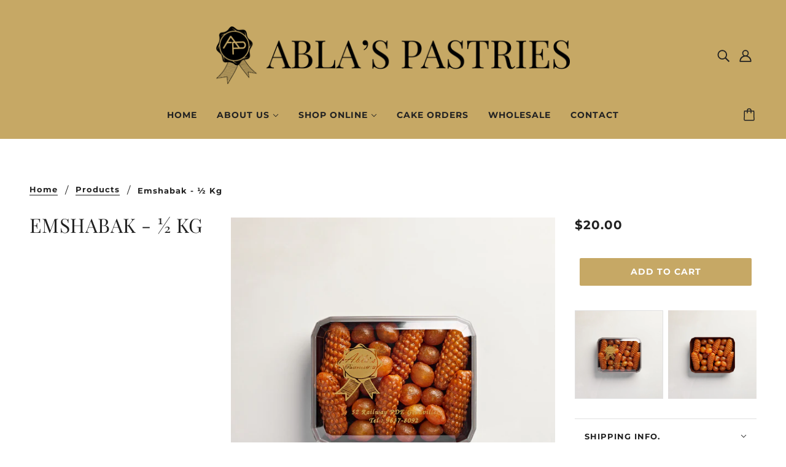

--- FILE ---
content_type: text/css
request_url: https://ablaspastries.com.au/cdn/shop/t/2/assets/custom.css?v=159691199714136657601661219261
body_size: -774
content:
.jw-product-option-item{
  float:none !important;
  width:100%;
  margin-bottom:3px;
  font-size:13px;
  font-weight:700;
}


--- FILE ---
content_type: text/javascript
request_url: https://ablaspastries.com.au/cdn/shop/t/2/assets/custom.js?v=5024477149256977471660707122
body_size: -597
content:
jQuery(function($){
  $('#jw-pick-up-date').datepicker({ minDate: "+ 2D","dateFormat":"dd/mm/yy"});
});

--- FILE ---
content_type: text/javascript
request_url: https://ablaspastries.com.au/cdn/shop/t/2/assets/product-buy-buttons.js?v=90608259814404906981651715649
body_size: 10
content:
class ProductBuyButtons extends HTMLElement{constructor(){super()}connectedCallback(){this.button_container=this.querySelector(".product-buy-buttons--primary"),this.button_text=this.querySelector(".product-buy-buttons--cta-text"),this.form=this.querySelector(".product-buy-buttons--form"),this.root=this.closest(`[data-product-id='${this.dataset.id}']`),this.select_input=this.querySelector(".product-buy-buttons--select"),this.smart_button=this.querySelector(".product-buy-buttons--smart"),this.primary_button=this.querySelector(".product-buy-buttons--cta"),this.addToCartListener(),this.updateViewListener()}addToCartListener(){this.form.on("submit",async t=>{var e=t.target,s=theme.utils.getAvailableQuantity(e);"drawer"!==theme.settings.cart_type&&!1!==s||(t.preventDefault(),t.stopPropagation()),s&&this.button_container.setAttribute("data-loading",!0),"drawer"===theme.settings.cart_type&&s&&(t=await theme.cart.addItem(e),this.button_container.setAttribute("data-loading",!1),t&&(await theme.cart.updateAllHtml(),this.addProductComplete()))})}addProductComplete(){theme.off_canvas.toggleView("cart"),"closed"===theme.off_canvas.state&&(theme.off_canvas.openRight(),theme.off_canvas.last_trigger=this.primary_button)}updateViewListener(){this.root.on("variantUpdated",t=>{t=t.detail;const e=this.select_input.querySelector("option[selected]");e&&e.removeAttribute("selected"),t&&t.available?(this.selectVariant(t.id),this.updateView(!0,!0)):t&&!t.available?(this.selectVariant(t.id),this.updateView(!1,!0)):this.updateView(!1,!1)})}selectVariant(t){const e=this.select_input.querySelector(`option[value='${t}']`);e.setAttribute("selected",!0)}updateView(t,e){t?(this.primary_button.removeAttribute("disabled"),this.button_text.innerText=theme.translations.add_to_cart,this.smart_button&&(this.smart_button.style.display="block")):(this.primary_button.setAttribute("disabled",!0),this.smart_button&&(this.smart_button.style.display="none"),this.button_text.innerText=e?theme.translations.out_of_stock:theme.translations.unavailable)}}customElements.define("product-buy-buttons-root",ProductBuyButtons);

--- FILE ---
content_type: text/javascript
request_url: https://ablaspastries.com.au/cdn/shop/t/2/assets/product-pickup.js?v=6146209209787311081651715651
body_size: -157
content:
class ProductPickup extends HTMLElement{constructor(){super()}connectedCallback(){this.init="true"===this.getAttribute("data-load-first-variant"),this.product_title=this.getAttribute("data-title"),this.pickup_drawer_container=document.querySelector('.off-canvas--container[data-view="pickup"]'),this.root=this.closest(`[data-product-id='${this.dataset.id}']`),this.initPickup(),this.updatePickupListener(),window.on("theme:loaded",()=>this.initPickup())}initPickup(){this.init?this.getPickupForm(this.dataset.firstVariantId):this.parentNode.setAttribute("data-empty",!0)}updatePickupListener(){this.root.on("variantUpdated",t=>{t=t.detail;t&&t.available&&"shopify"===t.inventory_management?this.getPickupForm(t.id):"shopify"===t.inventory_management&&t.available||this.removeOldForm()})}async getPickupForm(t){this.setAttribute("data-loading",!0);const e=await fetch(theme.urls.root+`/variants/${t}/?section_id=pickup`);if(!e.ok)throw new Error(e.statusText);var t=await e.text(),i=theme.utils.parseHtml(t,".pickup--form--container");if(this.removeOldForm(),this.setAttribute("data-loading",!1),i){this.appendChild(i),this.parentNode.setAttribute("data-empty",!1);const a=theme.utils.parseHtml(t,".pickup--drawer--container");a.querySelector(".pickup--drawer--product-title").innerText=this.product_title,"true"===this.getAttribute("data-is-only-variant")&&(a.querySelector(".pickup--drawer--variant-title").style.display="none"),this.pickup_drawer_container.appendChild(a),theme.off_canvas.reset()}}removeOldForm(){this.parentNode.setAttribute("data-empty",!0),this.pickup_drawer_container.innerHTML="",this.innerHTML=""}}customElements.define("product-pickup-root",ProductPickup);